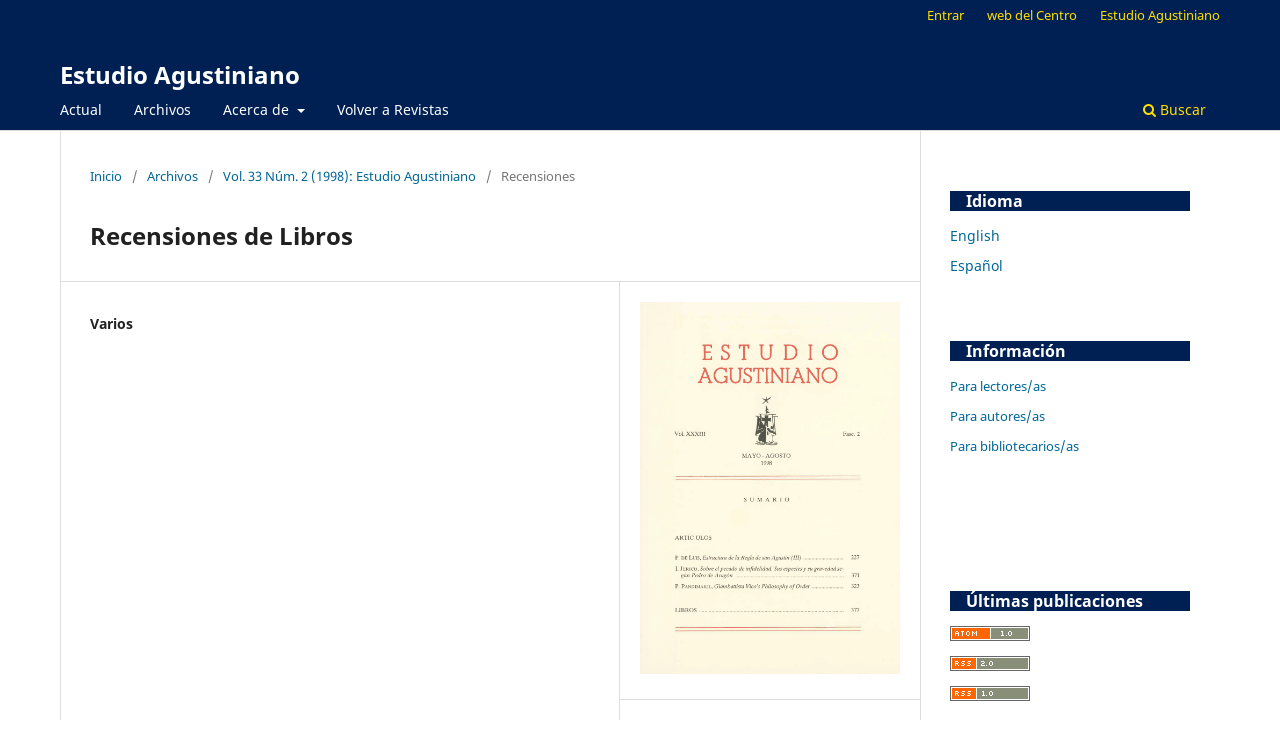

--- FILE ---
content_type: text/html; charset=utf-8
request_url: https://revistas.agustinosvalladolid.es/index.php/estudio/article/view/450?articlesBySameAuthorPage=2
body_size: 4484
content:
<!DOCTYPE html>
<html lang="es" xml:lang="es">
<head>
	<meta charset="utf-8">
	<meta name="viewport" content="width=device-width, initial-scale=1.0">
	<title>
		Recensiones de Libros
							| Estudio Agustiniano
			</title>

	
<link rel="icon" href="https://revistas.agustinosvalladolid.es/public/journals/1/favicon_es_ES.gif">
<meta name="generator" content="Open Journal Systems 3.4.0.8">
<meta name="gs_meta_revision" content="1.1"/>
<meta name="citation_journal_title" content="Estudio Agustiniano"/>
<meta name="citation_journal_abbrev" content="EstAgus"/>
<meta name="citation_issn" content="2792-260X"/> 
<meta name="citation_author" content="Varios"/>
<meta name="citation_title" content="Recensiones de Libros"/>
<meta name="citation_language" content="es"/>
<meta name="citation_date" content="1998/06/06"/>
<meta name="citation_volume" content="33"/>
<meta name="citation_issue" content="2"/>
<meta name="citation_firstpage" content="377"/>
<meta name="citation_lastpage" content="451"/>
<meta name="citation_abstract_html_url" content="https://revistas.agustinosvalladolid.es/index.php/estudio/article/view/450"/>
<meta name="citation_pdf_url" content="https://revistas.agustinosvalladolid.es/index.php/estudio/article/download/450/432"/>
<link rel="schema.DC" href="http://purl.org/dc/elements/1.1/" />
<meta name="DC.Creator.PersonalName" content="Varios"/>
<meta name="DC.Date.created" scheme="ISO8601" content="1998-06-06"/>
<meta name="DC.Date.dateSubmitted" scheme="ISO8601" content="2021-09-10"/>
<meta name="DC.Date.issued" scheme="ISO8601" content="2021-09-28"/>
<meta name="DC.Date.modified" scheme="ISO8601" content="2021-09-28"/>
<meta name="DC.Format" scheme="IMT" content="application/pdf"/>
<meta name="DC.Identifier" content="450"/>
<meta name="DC.Identifier.pageNumber" content="377-451"/>
<meta name="DC.Identifier.URI" content="https://revistas.agustinosvalladolid.es/index.php/estudio/article/view/450"/>
<meta name="DC.Language" scheme="ISO639-1" content="es"/>
<meta name="DC.Rights" content="Derechos de autor 2021 Estudio Agustiniano"/>
<meta name="DC.Rights" content="https://creativecommons.org/licenses/by-nc-nd/4.0"/>
<meta name="DC.Source" content="Estudio Agustiniano"/>
<meta name="DC.Source.ISSN" content="2792-260X"/>
<meta name="DC.Source.Issue" content="2"/>
<meta name="DC.Source.Volume" content="33"/>
<meta name="DC.Source.URI" content="https://revistas.agustinosvalladolid.es/index.php/estudio"/>
<meta name="DC.Title" content="Recensiones de Libros"/>
<meta name="DC.Type" content="Text.Serial.Journal"/>
<meta name="DC.Type.articleType" content="Recensiones"/>

	<link rel="stylesheet" href="https://revistas.agustinosvalladolid.es/index.php/estudio/$$$call$$$/page/page/css?name=stylesheet" type="text/css" /><link rel="stylesheet" href="https://revistas.agustinosvalladolid.es/index.php/estudio/$$$call$$$/page/page/css?name=font" type="text/css" /><link rel="stylesheet" href="https://revistas.agustinosvalladolid.es/lib/pkp/styles/fontawesome/fontawesome.css?v=3.4.0.8" type="text/css" /><link rel="stylesheet" href="https://revistas.agustinosvalladolid.es/public/site/styleSheet.css?v=3.4.0.8" type="text/css" /><link rel="stylesheet" href="https://revistas.agustinosvalladolid.es/plugins/generic/citationStyleLanguage/css/citationStyleLanguagePlugin.css?v=3.4.0.8" type="text/css" />
</head>
<body class="pkp_page_article pkp_op_view" dir="ltr">

	<div class="pkp_structure_page">

				<header class="pkp_structure_head" id="headerNavigationContainer" role="banner">
						
 <nav class="cmp_skip_to_content" aria-label="Salta a los enlaces de contenido">
	<a href="#pkp_content_main">Ir al contenido principal</a>
	<a href="#siteNav">Ir al menú de navegación principal</a>
		<a href="#pkp_content_footer">Ir al pie de página del sitio</a>
</nav>

			<div class="pkp_head_wrapper">

				<div class="pkp_site_name_wrapper">
					<button class="pkp_site_nav_toggle">
						<span>Open Menu</span>
					</button>
										<div class="pkp_site_name">
																<a href="						https://revistas.agustinosvalladolid.es/index.php/estudio/index
					" class="is_text">Estudio Agustiniano</a>
										</div>
				</div>

				
				<nav class="pkp_site_nav_menu" aria-label="Navegación del sitio">
					<a id="siteNav"></a>
					<div class="pkp_navigation_primary_row">
						<div class="pkp_navigation_primary_wrapper">
																				<ul id="navigationPrimary" class="pkp_navigation_primary pkp_nav_list">
								<li class="">
				<a href="https://revistas.agustinosvalladolid.es/index.php/estudio/issue/current">
					Actual
				</a>
							</li>
								<li class="">
				<a href="https://revistas.agustinosvalladolid.es/index.php/estudio/issue/archive">
					Archivos
				</a>
							</li>
															<li class="">
				<a href="https://revistas.agustinosvalladolid.es/index.php/estudio/about">
					Acerca de
				</a>
									<ul>
																					<li class="">
									<a href="https://revistas.agustinosvalladolid.es/index.php/estudio/about">
										Sobre la revista
									</a>
								</li>
																												<li class="">
									<a href="https://revistas.agustinosvalladolid.es/index.php/estudio/about/submissions">
										Envíos
									</a>
								</li>
																												<li class="">
									<a href="https://revistas.agustinosvalladolid.es/index.php/estudio/about/editorialTeam">
										Equipo editorial
									</a>
								</li>
																																									<li class="">
									<a href="https://revistas.agustinosvalladolid.es/index.php/estudio/about/contact">
										Contacto
									</a>
								</li>
																												<li class="">
									<a href="https://revistas.agustinosvalladolid.es/index.php/estudio/about/privacy">
										Declaración de privacidad
									</a>
								</li>
																		</ul>
							</li>
								<li class="">
				<a href="https://revistas.agustinosvalladolid.es">
					Volver a Revistas
				</a>
							</li>
			</ul>

				

																						<div class="pkp_navigation_search_wrapper">
									<a href="https://revistas.agustinosvalladolid.es/index.php/estudio/search" class="pkp_search pkp_search_desktop">
										<span class="fa fa-search" aria-hidden="true"></span>
										Buscar
									</a>
								</div>
													</div>
					</div>
					<div class="pkp_navigation_user_wrapper" id="navigationUserWrapper">
							<ul id="navigationUser" class="pkp_navigation_user pkp_nav_list">
								<li class="profile">
				<a href="https://revistas.agustinosvalladolid.es/index.php/estudio/login">
					Entrar
				</a>
							</li>
															<li class="profile">
				<a href="https://www.agustinosvalladolid.es">
					web del Centro
				</a>
							</li>
								<li class="profile">
				<a href="https://www.agustinosvalladolid.es/estudio/investigacion/estudioagustiniano.html">
					Estudio Agustiniano
				</a>
							</li>
										</ul>

					</div>
				</nav>
			</div><!-- .pkp_head_wrapper -->
		</header><!-- .pkp_structure_head -->

						<div class="pkp_structure_content has_sidebar">
			<div class="pkp_structure_main" role="main">
				<a id="pkp_content_main"></a>

<div class="page page_article">
			<nav class="cmp_breadcrumbs" role="navigation" aria-label="Usted está aquí:">
	<ol>
		<li>
			<a href="https://revistas.agustinosvalladolid.es/index.php/estudio/index">
				Inicio
			</a>
			<span class="separator">/</span>
		</li>
		<li>
			<a href="https://revistas.agustinosvalladolid.es/index.php/estudio/issue/archive">
				Archivos
			</a>
			<span class="separator">/</span>
		</li>
					<li>
				<a href="https://revistas.agustinosvalladolid.es/index.php/estudio/issue/view/69">
					Vol. 33 Núm. 2 (1998): Estudio Agustiniano
				</a>
				<span class="separator">/</span>
			</li>
				<li class="current" aria-current="page">
			<span aria-current="page">
									Recensiones
							</span>
		</li>
	</ol>
</nav>
	
		  	 <article class="obj_article_details">

		
	<h1 class="page_title">
		Recensiones de Libros
	</h1>

	
	<div class="row">
		<div class="main_entry">

							<section class="item authors">
					<h2 class="pkp_screen_reader">Autores/as</h2>
					<ul class="authors">
											<li>
							<span class="name">
								Varios
							</span>
																																		</li>
										</ul>
				</section>
			
									

						
						
			

						
																			
						
		</div><!-- .main_entry -->

		<div class="entry_details">

										<div class="item cover_image">
					<div class="sub_item">
													<a href="https://revistas.agustinosvalladolid.es/index.php/estudio/issue/view/69">
								<img src="https://revistas.agustinosvalladolid.es/public/journals/1/cover_issue_69_es_ES.jpg" alt="">
							</a>
											</div>
				</div>
			
										<div class="item galleys">
					<h2 class="pkp_screen_reader">
						Descargas
					</h2>
					<ul class="value galleys_links">
													<li>
								
	
													

<a class="obj_galley_link pdf" href="https://revistas.agustinosvalladolid.es/index.php/estudio/article/view/450/432">
		
	PDF

	</a>
							</li>
											</ul>
				</div>
						
						<div class="item published">
				<section class="sub_item">
					<h2 class="label">
						Publicado
					</h2>
					<div class="value">
																			<span>06-06-1998</span>
																	</div>
				</section>
							</div>
			
						
										<div class="item issue">

											<section class="sub_item">
							<h2 class="label">
								Número
							</h2>
							<div class="value">
								<a class="title" href="https://revistas.agustinosvalladolid.es/index.php/estudio/issue/view/69">
									Vol. 33 Núm. 2 (1998): Estudio Agustiniano
								</a>
							</div>
						</section>
					
											<section class="sub_item">
							<h2 class="label">
								Sección
							</h2>
							<div class="value">
								Recensiones
							</div>
						</section>
					
									</div>
			
						
										<div class="item copyright">
					<h2 class="label">
						Licencia
					</h2>
																										<p>Derechos de autor 2021 Estudio Agustiniano</p>
														<a rel="license" href="https://creativecommons.org/licenses/by-nc-nd/4.0/"><img alt="Creative Commons License" src="//i.creativecommons.org/l/by-nc-nd/4.0/88x31.png" /></a><p>Esta obra está bajo una licencia internacional <a rel="license" href="https://creativecommons.org/licenses/by-nc-nd/4.0/">Creative Commons Atribución-NoComercial-SinDerivadas 4.0</a>.</p>
																
				</div>
			
				<div class="item citation">
		<section class="sub_item citation_display">
			<h2 class="label">
				Cómo citar
			</h2>
			<div class="value">
				<div id="citationOutput" role="region" aria-live="polite">
					<div class="csl-bib-body">
  <div class="csl-entry">Recensiones de Libros. (1998). <i>Estudio Agustiniano</i>, <i>33</i>(2), 377-451. <a href="https://revistas.agustinosvalladolid.es/index.php/estudio/article/view/450">https://revistas.agustinosvalladolid.es/index.php/estudio/article/view/450</a></div>
</div>
				</div>
				<div class="citation_formats">
					<button class="citation_formats_button label" aria-controls="cslCitationFormats" aria-expanded="false" data-csl-dropdown="true">
						Más formatos de cita
					</button>
					<div id="cslCitationFormats" class="citation_formats_list" aria-hidden="true">
						<ul class="citation_formats_styles">
															<li>
									<a
											rel="nofollow"
											aria-controls="citationOutput"
											href="https://revistas.agustinosvalladolid.es/index.php/estudio/citationstylelanguage/get/acm-sig-proceedings?submissionId=450&amp;publicationId=454&amp;issueId=69"
											data-load-citation
											data-json-href="https://revistas.agustinosvalladolid.es/index.php/estudio/citationstylelanguage/get/acm-sig-proceedings?submissionId=450&amp;publicationId=454&amp;issueId=69&amp;return=json"
									>
										ACM
									</a>
								</li>
															<li>
									<a
											rel="nofollow"
											aria-controls="citationOutput"
											href="https://revistas.agustinosvalladolid.es/index.php/estudio/citationstylelanguage/get/acs-nano?submissionId=450&amp;publicationId=454&amp;issueId=69"
											data-load-citation
											data-json-href="https://revistas.agustinosvalladolid.es/index.php/estudio/citationstylelanguage/get/acs-nano?submissionId=450&amp;publicationId=454&amp;issueId=69&amp;return=json"
									>
										ACS
									</a>
								</li>
															<li>
									<a
											rel="nofollow"
											aria-controls="citationOutput"
											href="https://revistas.agustinosvalladolid.es/index.php/estudio/citationstylelanguage/get/apa?submissionId=450&amp;publicationId=454&amp;issueId=69"
											data-load-citation
											data-json-href="https://revistas.agustinosvalladolid.es/index.php/estudio/citationstylelanguage/get/apa?submissionId=450&amp;publicationId=454&amp;issueId=69&amp;return=json"
									>
										APA
									</a>
								</li>
															<li>
									<a
											rel="nofollow"
											aria-controls="citationOutput"
											href="https://revistas.agustinosvalladolid.es/index.php/estudio/citationstylelanguage/get/associacao-brasileira-de-normas-tecnicas?submissionId=450&amp;publicationId=454&amp;issueId=69"
											data-load-citation
											data-json-href="https://revistas.agustinosvalladolid.es/index.php/estudio/citationstylelanguage/get/associacao-brasileira-de-normas-tecnicas?submissionId=450&amp;publicationId=454&amp;issueId=69&amp;return=json"
									>
										ABNT
									</a>
								</li>
															<li>
									<a
											rel="nofollow"
											aria-controls="citationOutput"
											href="https://revistas.agustinosvalladolid.es/index.php/estudio/citationstylelanguage/get/chicago-author-date?submissionId=450&amp;publicationId=454&amp;issueId=69"
											data-load-citation
											data-json-href="https://revistas.agustinosvalladolid.es/index.php/estudio/citationstylelanguage/get/chicago-author-date?submissionId=450&amp;publicationId=454&amp;issueId=69&amp;return=json"
									>
										Chicago
									</a>
								</li>
															<li>
									<a
											rel="nofollow"
											aria-controls="citationOutput"
											href="https://revistas.agustinosvalladolid.es/index.php/estudio/citationstylelanguage/get/harvard-cite-them-right?submissionId=450&amp;publicationId=454&amp;issueId=69"
											data-load-citation
											data-json-href="https://revistas.agustinosvalladolid.es/index.php/estudio/citationstylelanguage/get/harvard-cite-them-right?submissionId=450&amp;publicationId=454&amp;issueId=69&amp;return=json"
									>
										Harvard
									</a>
								</li>
															<li>
									<a
											rel="nofollow"
											aria-controls="citationOutput"
											href="https://revistas.agustinosvalladolid.es/index.php/estudio/citationstylelanguage/get/ieee?submissionId=450&amp;publicationId=454&amp;issueId=69"
											data-load-citation
											data-json-href="https://revistas.agustinosvalladolid.es/index.php/estudio/citationstylelanguage/get/ieee?submissionId=450&amp;publicationId=454&amp;issueId=69&amp;return=json"
									>
										IEEE
									</a>
								</li>
															<li>
									<a
											rel="nofollow"
											aria-controls="citationOutput"
											href="https://revistas.agustinosvalladolid.es/index.php/estudio/citationstylelanguage/get/modern-language-association?submissionId=450&amp;publicationId=454&amp;issueId=69"
											data-load-citation
											data-json-href="https://revistas.agustinosvalladolid.es/index.php/estudio/citationstylelanguage/get/modern-language-association?submissionId=450&amp;publicationId=454&amp;issueId=69&amp;return=json"
									>
										MLA
									</a>
								</li>
															<li>
									<a
											rel="nofollow"
											aria-controls="citationOutput"
											href="https://revistas.agustinosvalladolid.es/index.php/estudio/citationstylelanguage/get/turabian-fullnote-bibliography?submissionId=450&amp;publicationId=454&amp;issueId=69"
											data-load-citation
											data-json-href="https://revistas.agustinosvalladolid.es/index.php/estudio/citationstylelanguage/get/turabian-fullnote-bibliography?submissionId=450&amp;publicationId=454&amp;issueId=69&amp;return=json"
									>
										Turabian
									</a>
								</li>
															<li>
									<a
											rel="nofollow"
											aria-controls="citationOutput"
											href="https://revistas.agustinosvalladolid.es/index.php/estudio/citationstylelanguage/get/vancouver?submissionId=450&amp;publicationId=454&amp;issueId=69"
											data-load-citation
											data-json-href="https://revistas.agustinosvalladolid.es/index.php/estudio/citationstylelanguage/get/vancouver?submissionId=450&amp;publicationId=454&amp;issueId=69&amp;return=json"
									>
										Vancouver
									</a>
								</li>
															<li>
									<a
											rel="nofollow"
											aria-controls="citationOutput"
											href="https://revistas.agustinosvalladolid.es/index.php/estudio/citationstylelanguage/get/ama?submissionId=450&amp;publicationId=454&amp;issueId=69"
											data-load-citation
											data-json-href="https://revistas.agustinosvalladolid.es/index.php/estudio/citationstylelanguage/get/ama?submissionId=450&amp;publicationId=454&amp;issueId=69&amp;return=json"
									>
										AMA
									</a>
								</li>
													</ul>
													<div class="label">
								Descargar cita
							</div>
							<ul class="citation_formats_styles">
																	<li>
										<a href="https://revistas.agustinosvalladolid.es/index.php/estudio/citationstylelanguage/download/ris?submissionId=450&amp;publicationId=454&amp;issueId=69">
											<span class="fa fa-download"></span>
											Endnote/Zotero/Mendeley (RIS)
										</a>
									</li>
																	<li>
										<a href="https://revistas.agustinosvalladolid.es/index.php/estudio/citationstylelanguage/download/bibtex?submissionId=450&amp;publicationId=454&amp;issueId=69">
											<span class="fa fa-download"></span>
											BibTeX
										</a>
									</li>
															</ul>
											</div>
				</div>
			</div>
		</section>
	</div>


		</div><!-- .entry_details -->
	</div><!-- .row -->

</article>

	<div id="articlesBySameAuthorList">
						<h3>Artículos más leídos del mismo autor/a</h3>

			<ul>
																													<li>
													Varios,
												<a href="https://revistas.agustinosvalladolid.es/index.php/estudio/article/view/455">
							Recensiones de Libros
						</a>,
						<a href="https://revistas.agustinosvalladolid.es/index.php/estudio/issue/view/70">
							Estudio Agustiniano: Vol. 33 Núm. 3 (1998): Estudio Agustiniano
						</a>
					</li>
																													<li>
													Varios,
												<a href="https://revistas.agustinosvalladolid.es/index.php/estudio/article/view/834">
							Recensiones de Libros
						</a>,
						<a href="https://revistas.agustinosvalladolid.es/index.php/estudio/issue/view/131">
							Estudio Agustiniano: Vol. 11 Núm. 3 (1976): Estudio Agustiniano
						</a>
					</li>
																													<li>
													Varios,
												<a href="https://revistas.agustinosvalladolid.es/index.php/estudio/article/view/172">
							Recensiones de Libros
						</a>,
						<a href="https://revistas.agustinosvalladolid.es/index.php/estudio/issue/view/22">
							Estudio Agustiniano: Vol. 49 Núm. 3 (2014): Estudio Agustiniano
						</a>
					</li>
																													<li>
													Varios,
												<a href="https://revistas.agustinosvalladolid.es/index.php/estudio/article/view/220">
							Recensiones de Libros
						</a>,
						<a href="https://revistas.agustinosvalladolid.es/index.php/estudio/issue/view/28">
							Estudio Agustiniano: Vol. 47 Núm. 3 (2012): Estudio Agustiniano
						</a>
					</li>
																													<li>
													Varios,
												<a href="https://revistas.agustinosvalladolid.es/index.php/estudio/article/view/614">
							Recensiones de Libros
						</a>,
						<a href="https://revistas.agustinosvalladolid.es/index.php/estudio/issue/view/98">
							Estudio Agustiniano: Vol. 23 Núm. 2 (1988): Estudio Agustiniano
						</a>
					</li>
																													<li>
													Varios,
												<a href="https://revistas.agustinosvalladolid.es/index.php/estudio/article/view/381">
							Recensiones de Libros
						</a>,
						<a href="https://revistas.agustinosvalladolid.es/index.php/estudio/issue/view/56">
							Estudio Agustiniano: Vol. 37 Núm. 1 (2002): Estudio Agustiniano
						</a>
					</li>
																													<li>
													Varios,
												<a href="https://revistas.agustinosvalladolid.es/index.php/estudio/article/view/386">
							Recensiones de Libros
						</a>,
						<a href="https://revistas.agustinosvalladolid.es/index.php/estudio/issue/view/57">
							Estudio Agustiniano: Vol. 37 Núm. 2 (2002): Estudio Agustiniano
						</a>
					</li>
																													<li>
													Varios,
												<a href="https://revistas.agustinosvalladolid.es/index.php/estudio/article/view/976">
							Recensiones de Libros
						</a>,
						<a href="https://revistas.agustinosvalladolid.es/index.php/estudio/issue/view/152">
							Estudio Agustiniano: Vol. 4 Núm. 2 (1969): Estudio Agustiniano
						</a>
					</li>
																													<li>
													Varios,
												<a href="https://revistas.agustinosvalladolid.es/index.php/estudio/article/view/522">
							Recensiones de Libros
						</a>,
						<a href="https://revistas.agustinosvalladolid.es/index.php/estudio/issue/view/84">
							Estudio Agustiniano: Vol. 28 Núm. 2 (1993): Estudio Agustiniano
						</a>
					</li>
																													<li>
													Varios,
												<a href="https://revistas.agustinosvalladolid.es/index.php/estudio/article/view/280">
							Recensiones de Libros
						</a>,
						<a href="https://revistas.agustinosvalladolid.es/index.php/estudio/issue/view/38">
							Estudio Agustiniano: Vol. 43 Núm. 1 (2008): Estudio Agustiniano
						</a>
					</li>
							</ul>
			<div id="articlesBySameAuthorPages">
				<a href="https://revistas.agustinosvalladolid.es/index.php/estudio/article/view/450?articlesBySameAuthorPage=1#articlesBySameAuthor">&lt;&lt;</a>&nbsp;<a href="https://revistas.agustinosvalladolid.es/index.php/estudio/article/view/450?articlesBySameAuthorPage=1#articlesBySameAuthor">&lt;</a>&nbsp;<a href="https://revistas.agustinosvalladolid.es/index.php/estudio/article/view/450?articlesBySameAuthorPage=1#articlesBySameAuthor">1</a>&nbsp;<strong>2</strong>&nbsp;<a href="https://revistas.agustinosvalladolid.es/index.php/estudio/article/view/450?articlesBySameAuthorPage=3#articlesBySameAuthor">3</a>&nbsp;<a href="https://revistas.agustinosvalladolid.es/index.php/estudio/article/view/450?articlesBySameAuthorPage=4#articlesBySameAuthor">4</a>&nbsp;<a href="https://revistas.agustinosvalladolid.es/index.php/estudio/article/view/450?articlesBySameAuthorPage=5#articlesBySameAuthor">5</a>&nbsp;<a href="https://revistas.agustinosvalladolid.es/index.php/estudio/article/view/450?articlesBySameAuthorPage=6#articlesBySameAuthor">6</a>&nbsp;<a href="https://revistas.agustinosvalladolid.es/index.php/estudio/article/view/450?articlesBySameAuthorPage=7#articlesBySameAuthor">7</a>&nbsp;<a href="https://revistas.agustinosvalladolid.es/index.php/estudio/article/view/450?articlesBySameAuthorPage=8#articlesBySameAuthor">8</a>&nbsp;<a href="https://revistas.agustinosvalladolid.es/index.php/estudio/article/view/450?articlesBySameAuthorPage=9#articlesBySameAuthor">9</a>&nbsp;<a href="https://revistas.agustinosvalladolid.es/index.php/estudio/article/view/450?articlesBySameAuthorPage=10#articlesBySameAuthor">10</a>&nbsp;<a href="https://revistas.agustinosvalladolid.es/index.php/estudio/article/view/450?articlesBySameAuthorPage=3#articlesBySameAuthor">&gt;</a>&nbsp;<a href="https://revistas.agustinosvalladolid.es/index.php/estudio/article/view/450?articlesBySameAuthorPage=15#articlesBySameAuthor">&gt;&gt;</a>&nbsp;
			</div>
			</div>


</div><!-- .page -->

	</div><!-- pkp_structure_main -->

									<div class="pkp_structure_sidebar left" role="complementary">
				<div class="pkp_block block_language">
	<h2 class="title">
		Idioma
	</h2>

	<div class="content">
		<ul>
							<li class="locale_en" lang="en">
					<a href="https://revistas.agustinosvalladolid.es/index.php/estudio/user/setLocale/en?source=%2Findex.php%2Festudio%2Farticle%2Fview%2F450%3FarticlesBySameAuthorPage%3D2">
						English
					</a>
				</li>
							<li class="locale_es current" lang="es">
					<a href="https://revistas.agustinosvalladolid.es/index.php/estudio/user/setLocale/es?source=%2Findex.php%2Festudio%2Farticle%2Fview%2F450%3FarticlesBySameAuthorPage%3D2">
						Español
					</a>
				</li>
					</ul>
	</div>
</div><!-- .block_language -->
<div class="pkp_block block_information">
	<h2 class="title">Información</h2>
	<div class="content">
		<ul>
							<li>
					<a href="https://revistas.agustinosvalladolid.es/index.php/estudio/information/readers">
						Para lectores/as
					</a>
				</li>
										<li>
					<a href="https://revistas.agustinosvalladolid.es/index.php/estudio/information/authors">
						Para autores/as
					</a>
				</li>
										<li>
					<a href="https://revistas.agustinosvalladolid.es/index.php/estudio/information/librarians">
						Para bibliotecarios/as
					</a>
				</li>
					</ul>
	</div>
</div>
<div class="pkp_block block_custom" id="customblock-suscripciones">
	<h2 class="title"></h2>
	<div class="content">
		
	</div>
</div>
<div class="pkp_block block_web_feed">
	<h2 class="title">Últimas publicaciones</h2>
	<div class="content">
		<ul>
			<li>
				<a href="https://revistas.agustinosvalladolid.es/index.php/estudio/gateway/plugin/WebFeedGatewayPlugin/atom">
					<img src="https://revistas.agustinosvalladolid.es/lib/pkp/templates/images/atom.svg" alt="Logo Atom">
				</a>
			</li>
			<li>
				<a href="https://revistas.agustinosvalladolid.es/index.php/estudio/gateway/plugin/WebFeedGatewayPlugin/rss2">
					<img src="https://revistas.agustinosvalladolid.es/lib/pkp/templates/images/rss20_logo.svg" alt="Logo RSS2">
				</a>
			</li>
			<li>
				<a href="https://revistas.agustinosvalladolid.es/index.php/estudio/gateway/plugin/WebFeedGatewayPlugin/rss">
					<img src="https://revistas.agustinosvalladolid.es/lib/pkp/templates/images/rss10_logo.svg" alt="Logo RSS1">
				</a>
			</li>
		</ul>
	</div>
</div>

			</div><!-- pkp_sidebar.left -->
			</div><!-- pkp_structure_content -->

<div class="pkp_structure_footer_wrapper" role="contentinfo">
	<a id="pkp_content_footer"></a>

	<div class="pkp_structure_footer">

					<div class="pkp_footer_content">
				<p><a href="https://www.agustinosvalladolid.es">Estudio Teológico Agustiniano de Valladolid</a></p>
<p>Paseo de Filipinos 7 | 47007 Valladolid, España</p>
			</div>
		
		<div class="pkp_brand_footer">
			<a href="https://revistas.agustinosvalladolid.es/index.php/estudio/about/aboutThisPublishingSystem">
				<img alt="Más información acerca del sistema de publicación, de la plataforma y del flujo de trabajo de OJS/PKP." src="https://revistas.agustinosvalladolid.es/templates/images/ojs_brand.png">
			</a>
		</div>
	</div>
</div><!-- pkp_structure_footer_wrapper -->

</div><!-- pkp_structure_page -->

<script src="https://revistas.agustinosvalladolid.es/lib/pkp/lib/vendor/components/jquery/jquery.min.js?v=3.4.0.8" type="text/javascript"></script><script src="https://revistas.agustinosvalladolid.es/lib/pkp/lib/vendor/components/jqueryui/jquery-ui.min.js?v=3.4.0.8" type="text/javascript"></script><script src="https://revistas.agustinosvalladolid.es/plugins/themes/default/js/lib/popper/popper.js?v=3.4.0.8" type="text/javascript"></script><script src="https://revistas.agustinosvalladolid.es/plugins/themes/default/js/lib/bootstrap/util.js?v=3.4.0.8" type="text/javascript"></script><script src="https://revistas.agustinosvalladolid.es/plugins/themes/default/js/lib/bootstrap/dropdown.js?v=3.4.0.8" type="text/javascript"></script><script src="https://revistas.agustinosvalladolid.es/plugins/themes/default/js/main.js?v=3.4.0.8" type="text/javascript"></script><script src="https://revistas.agustinosvalladolid.es/plugins/generic/citationStyleLanguage/js/articleCitation.js?v=3.4.0.8" type="text/javascript"></script>


</body>
</html>
